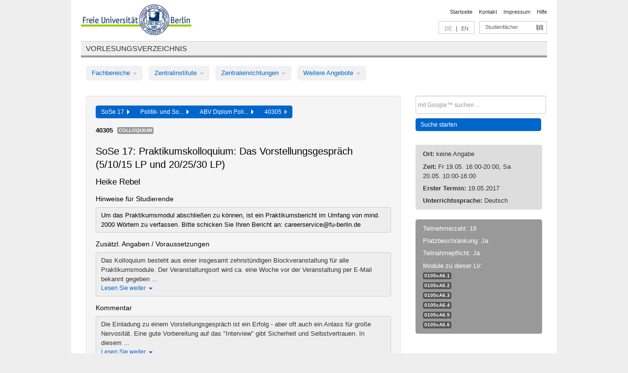

--- FILE ---
content_type: text/html
request_url: https://archiv.vv.fu-berlin.de/ss17/de/lv/0163a_m30/367955/203364/
body_size: 8831
content:
<!DOCTYPE html>
<html lang="de">
  <head>
    <meta http-equiv="X-UA-Compatible" content="IE=9"/>
    <meta charset="UTF-8"/>
    <title>Vorlesungsverzeichnis</title>
    <meta name="description" content=""/>
    <meta name="author" content=""/>

    <!-- Le HTML5 shim, for IE6-8 support of HTML elements -->
    <!--[if lt IE 9]>
        <script src="/ss17/javascripts/html5shim/html5.js?1568709545" type="text/javascript"></script>        <![endif]-->
    <script src="/ss17/javascripts/bootstrap/jquery.js?1568709545" type="text/javascript"></script>    <script src="/ss17/javascripts/rails.js?1568709545" type="text/javascript"></script>    <script src="/ss17/addons/fancybox/jquery.fancybox-1.3.4.pack.js?1568709545" type="text/javascript"></script>

        <link href="/ss17/stylesheets/yaml/base.css?1568709545" media="" rel="stylesheet" type="text/css" />

        <link href="/ss17/stylesheets/style.css?1568709747" media="" rel="stylesheet" type="text/css" />
        <link href="/ss17/stylesheets/bootstrap/bootstrap.css?1568709746" media="" rel="stylesheet" type="text/css" />

        <link href="/ss17/addons/fancybox/jquery.fancybox-1.3.4.css?1568709545" media="screen" rel="stylesheet" type="text/css" />
        <!--[if lte IE 7]>
            <link href="/ss17/stylesheets/yaml/iehacks.css?1568709545" media="" rel="stylesheet" type="text/css" />
            <link href="/ss17/stylesheets/patches/patch.css?1568709747" media="" rel="stylesheet" type="text/css" />
            <![endif]-->
  </head>

  <body>

    <div class="page_margins">
      <div class="page">

        <!-- header begin -->
        <div id="header">
          <a accesskey="O" name="seitenanfang" id="seitenanfang"></a>
          <a href="http://www.fu-berlin.de/" accesskey=="H" id="fu_logo" title="Logo der Freien Universität Berlin"><img alt="Logo der Freien Universität Berlin" src="/ss17/images/fu_logo.gif?1568709545" /></a>          <h1 class="hideme">Freie Universität Berlin</h1>

          <hr class="hideme" />

          <div id="topnav">
            <a class="skip" title="skip link" href="#content"><span class="translation_missing" title="translation missing: de.jump_to_content">Jump To Content</span></a><span class="hideme">.</span>
            <h2 class="hideme"><span class="translation_missing" title="translation missing: de.service_nav">Service Nav</span></h2>
            <ul>
              <li><a href="http://www.fu-berlin.de/" title="Zur Startseite von - Freie Universität Berlin">Startseite</a></li>
              <li><a href="http://www.fu-berlin.de/service/vv_doku/kontakt/index.html" title="">Kontakt</a></li>
              <li><a href="http://www.fu-berlin.de/redaktion/impressum/index.html" title="Impressum gem. § 5 Telemediengesetz (TMG)">Impressum</a></li>
              <li><a href="http://www.fu-berlin.de/service/vv_doku/index.html" title="Hinweise zur Benutzung des Vorlesungsverzeichnisses">Hilfe</a></li>
            </ul>
          </div>

          <div id="services">
            <div id="languages">
              <span class="lang_link_active" lang="de" title="Diese Seite ist die deutschsprachige Version">DE</span>
              &nbsp;|&nbsp;
              <a href="/ss17/en/lv/0163a_m30/367955/203364" class="lang_link" title="English version of this page">EN</a>            </div>

            <div id="service_menue">
              <a id="service_menue_link" href="#service_menu_content" title="Alle Studienfächer">Studienfächer</a>
            </div>

          </div>

        </div>
        <!-- header end -->

        <!-- main navigation begin -->
        <!-- main navigation begin -->
<div class="identity_text identity_text_border_bottom">
  <h2>
    <a href="http://www.fu-berlin.de/vv" title="Startseite">Vorlesungsverzeichnis</a>  </h2>
</div>
<ul id="main_menu" class="nav nav-pills">
    <li class="dropdown">
      <a class="dropdown-toggle" data-toggle="dropdown" href="#">
          Fachbereiche          <b class="caret"></b>
        </a>
      <ul class="non_js">
          <li><a href="/ss17/de/999999">Allgemeine Berufsvorbereitung</a></li>          <li><a href="/ss17/de/210000">Biologie, Chemie, Pharmazie</a></li>          <li><a href="/ss17/de/125006">Dahlem School of Education (Zentrum für Lehrerbildung)</a></li>          <li><a href="/ss17/de/120000">Erziehungswissenschaft und Psychologie</a></li>          <li><a href="/ss17/de/240000">Geowissenschaften</a></li>          <li><a href="/ss17/de/130000">Geschichts- und Kulturwissenschaften</a></li>          <li><a href="/ss17/de/190000">Mathematik und Informatik</a></li>          <li><a href="/ss17/de/160000">Philosophie und Geisteswissenschaften</a></li>          <li><a href="/ss17/de/200000">Physik</a></li>          <li><a href="/ss17/de/150000">Politik- und Sozialwissenschaften</a></li>          <li><a href="/ss17/de/90000">Rechtswissenschaft</a></li>          <li><a href="/ss17/de/80000">Veterinärmedizin</a></li>          <li><a href="/ss17/de/100000">Wirtschaftswissenschaft</a></li>      </ul>
    </li>
    <li class="dropdown">
      <a class="dropdown-toggle" data-toggle="dropdown" href="#">
          Zentralinstitute          <b class="caret"></b>
        </a>
      <ul class="non_js">
          <li><a href="/ss17/de/320000">John-F.-Kennedy-Institut für Nordamerikastudien</a></li>          <li><a href="/ss17/de/330000">Lateinamerika-Institut</a></li>          <li><a href="/ss17/de/310000">Osteuropa-Institut</a></li>          <li><a href="/ss17/de/340000">ZI Dahlem School of Education</a></li>      </ul>
    </li>
    <li class="dropdown">
      <a class="dropdown-toggle" data-toggle="dropdown" href="#">
          Zentraleinrichtungen          <b class="caret"></b>
        </a>
      <ul class="non_js">
          <li><a href="/ss17/de/530000">Margherita-von-Brentano-Zentrum (MvBZ)</a></li>          <li><a href="/ss17/de/540000">Sprachenzentrum</a></li>          <li><a href="/ss17/de/520000">Studienberatung und Psychologische Beratung</a></li>          <li><a href="/ss17/de/400000">ZEDAT / UB</a></li>      </ul>
    </li>
    <li class="dropdown">
      <a class="dropdown-toggle" data-toggle="dropdown" href="#">
          Weitere Angebote          <b class="caret"></b>
        </a>
      <ul class="non_js">
          <li><a href="/ss17/de/950210">Career Service</a></li>          <li><a href="/ss17/de/400002">Dahlem Research School (DRS)</a></li>          <li><a href="/ss17/de/555555">Einführungs- und Orientierungsstudium Eins@FU</a></li>          <li><a href="/ss17/de/560000">Offener Hörsaal</a></li>          <li><a href="/ss17/de/400001">Zentrum Jüdische Studien</a></li>      </ul>
    </li>
</ul>
<script type="text/javascript">
  $('#main_menu .dropdown ul').removeClass('non_js').addClass('dropdown-menu');
</script>
<!-- main navigation end -->
        <!-- main navigation end -->
        <noscript>
          <p class="alert alert-error error">Für die korrekte Darstellung der interaktiven Elemente dieser Seite aktivieren Sie bitte JavaScript!</p>
        </noscript>

        <div id="main" class="page_raster_10_off">
          <div class="subcolumns margin_top margin_bottom" style="overflow: visible">
            <div class="c70l">
  <div id="main_content" class="subc padding_top padding_right padding_bottom padding_left">

    <div class="well course">

      <div class="app_path btn-toolbar" style="margin-bottom: 9px">
        <div class="btn-group">
          <a href="/ss17/de" class="btn vv_tooltip" title="Sommersemester 2017 ausgewählt">SoSe 17&nbsp;&nbsp;<div class="arrow"></div></a>          <a href="/ss17/de/150000" class="btn vv_tooltip" title="Politik- und Sozialwissenschaften ausgewählt">Politik- und So...&nbsp;&nbsp;<div class="arrow"></div></a>          <a href="/ss17/de/module/0163a_m30" class="btn vv_tooltip" title="ABV Diplom Politikwissenschaft (Studienordnung) 2003 ausgewählt">ABV Diplom Poli...&nbsp;&nbsp;<div class="arrow"></div></a>          <span class="btn vv_tooltip this_site" title="Lehrveranstaltung ausgewählt">40305&nbsp;&nbsp;<div class="arrow"></div></span>        </div>
      </div>

      <div class="label_container">
        <b>
          40305        </b>
        <span class="category label label-info vv_tooltip" title="">
          Colloquium        </span>
      </div>

      <h1>SoSe 17: Praktikumskolloquium: Das Vorstellungsgespräch (5/10/15 LP und 20/25/30 LP)</h1>
      <h2 class="instructor_name">
        Heike Rebel       </h2>

      <div class="courses">

        <h3>Hinweise für Studierende</h3>
          <div id="vv_textfield_367955_student_info">
    <div class="opened_info fitting student_info">
      Um das Praktikumsmodul abschließen zu können, ist ein Praktikumsbericht im Umfang von mind. 2000 Wörtern zu verfassen. Bitte schicken Sie Ihren Bericht an:  careerservice@fu-berlin.de          </div>
  </div>
        <h3>Zusätzl. Angaben / Voraussetzungen</h3>
          <div id="vv_textfield_367955_additional_info">
    <div class="collapsed_info additional_info hidden">
      <div class="shortened_textblock additional_info">
        Das Kolloquium besteht aus einer insgesamt zehnstündigen Blockveranstaltung für alle Praktikumsmodule.  Der Veranstaltungsort wird ca. eine Woche vor der Veranstaltung per E-Mail bekannt gegeben ...                <span class="i_close_details">Lesen Sie weiter<span class="caret"></span></span>
      </div>
    </div>
    <div class="opened_info">
        Das Kolloquium besteht aus einer insgesamt zehnstündigen Blockveranstaltung für alle Praktikumsmodule. <br> Der Veranstaltungsort wird ca. eine Woche vor der Veranstaltung per E-Mail bekannt gegeben (bitte ZEDAT E-Mail Adresse überprüfen!)        <span class="i_open_details link_mimic">Schließen<span class="caret"></span></span>
    </div>
  </div>
  <script type="text/javascript">
    $(document).ready(function(){
      var textfield = $('#vv_textfield_367955_additional_info');
      textfield.find('.collapsed_info').removeClass('hidden');
      textfield.find('.opened_info').addClass("hidden");
      textfield.find('.collapsed_info').click(function() {
        if (!textfield.find('.collapsed_info').hasClass("hidden")) {
          textfield.find(".collapsed_info").hide(200);
          textfield.find(".opened_info").show(200);
        }
      });
      textfield.find('.opened_info .i_open_details').click(function() {
        textfield.find(".collapsed_info").show(200);
        textfield.find(".opened_info").hide(200);
      })
    })
  </script>
        <h3>Kommentar</h3>
          <div id="vv_textfield_367955_commentary">
    <div class="collapsed_info commentary hidden">
      <div class="shortened_textblock commentary">
        Die Einladung zu einem Vorstellungsgespräch ist ein Erfolg - aber oft auch ein Anlass für große Nervosität. Eine gute Vorbereitung auf das "Interview" gibt Sicherheit und Selbstvertrauen. In diesem ...                <span class="i_close_details">Lesen Sie weiter<span class="caret"></span></span>
      </div>
    </div>
    <div class="opened_info">
        Die Einladung zu einem Vorstellungsgespräch ist ein Erfolg - aber oft auch ein Anlass für große Nervosität. Eine gute Vorbereitung auf das "Interview" gibt Sicherheit und Selbstvertrauen. In diesem Kolloquium soll es deshalb um folgende Fragen gehen: Was sind die typischen Fragen in Vorstellungsgesprächen und wie kann ich mich auf sie vorbereiten? Wie stelle ich meine Qualifikationen und Kompetenzen rhetorisch überzeugend dar? Was sagt meine Körpersprache? Und wie gehe ich mit unangenehmen oder gar unerlaubten Fragen um?
<br> <br>
Die Veranstaltung ist für Studierende vor und nach dem Praktikum geeignet.
        <span class="i_open_details link_mimic">Schließen<span class="caret"></span></span>
    </div>
  </div>
  <script type="text/javascript">
    $(document).ready(function(){
      var textfield = $('#vv_textfield_367955_commentary');
      textfield.find('.collapsed_info').removeClass('hidden');
      textfield.find('.opened_info').addClass("hidden");
      textfield.find('.collapsed_info').click(function() {
        if (!textfield.find('.collapsed_info').hasClass("hidden")) {
          textfield.find(".collapsed_info").hide(200);
          textfield.find(".opened_info").show(200);
        }
      });
      textfield.find('.opened_info .i_open_details').click(function() {
        textfield.find(".collapsed_info").show(200);
        textfield.find(".opened_info").hide(200);
      })
    })
  </script>


        <h3>2 Termine</h3>
        <div class="series">




          <p class="series_name">Regelmäßige Termine der Lehrveranstaltung</p>

          <!-- Terminserie 1 -->

          <div class="accordion appointments">
            <div class="accordion-group">
              <div class="accordion-heading">
                <a class="accordion-toggle" href="#collapse_1392255" data-toggle="collapse">
                  Fr, 16:00 - 20:00                  <span class="badge badge-info">2 Termine</span>
                </a>
              </div>
              <div id="collapse_1392255" class="accordion-body">
                <div class="accordion-inner">

                  <span id="link_to_details_1392255" class="link_to_details">
                    <b class="course_date_time">
                      Fr, 19.05.2017 16:00 - 20:00                    </b>
                        <div id="appointment_details_1392255">
          <div class="appointment_details_container">

          <div class="appointment_details_column">
            <p>
              <b>
                Dozenten:
                <br>
              </b>
                   Heike Rebel                  <small class="phone_portal">
                        <a href="https://portal.zedat.fu-berlin.de/voip/voipPortal/phonebook/search.php?start=0&amp;max=10&amp;search=Heike%20Rebel" target="_blank" class="vv_details_tooltip" title="Nach Dozentennamen im ZEDAT Telefon-Portal suchen"><i id="lookup_user" class="icon-user"></i></a>
                  </small>
                              </p>
          </div>
    </div>
        <i id="link_close_details_1392255" class="icon-minus-sign link_mimic" title="Weniger Informationen"></i>
        <script type="text/javascript">
            $(document).ready(function () {
                $("#link_close_details_1392255").click(function (event) {
                    event.stopImmediatePropagation();
                    $("#link_to_details_1392255").removeClass("details_selected clearfix");
                    $('#appointment_details_1392255').children('.appointment_details_container').hide();
                    $("#link_close_details_1392255").hide();
                    $("#plus_sign_1392255").show();
                });
                $("#link_close_details_1392255").hide();
            })
        </script>
    <script type="text/javascript">
        $(document).ready(function () {
            $('.vv_details_tooltip').tooltip();
        })
    </script>

    </div>
    <i id="plus_sign_1392255" class="icon-plus-sign"></i>
    <script type="text/javascript">
        $(document).ready(function() {
            $('.appointment_details_container').hide();
        });
        $("#link_to_details_1392255").click(function() {
            $('#appointment_details_1392255').children('.appointment_details_container').show();
            $('#link_to_details_1392255').addClass('details_selected clearfix');
            $('#plus_sign_1392255').hide();
            $("#link_close_details_1392255").show();
        });
    </script>
                  </span>





                  <span id="link_to_details_1392269" class="link_to_details">
                    <b class="course_date_time">
                      Sa, 20.05.2017 10:00 - 16:00                    </b>
                        <div id="appointment_details_1392269">
          <div class="appointment_details_container">

          <div class="appointment_details_column">
            <p>
              <b>
                Dozenten:
                <br>
              </b>
                   Heike Rebel                  <small class="phone_portal">
                        <a href="https://portal.zedat.fu-berlin.de/voip/voipPortal/phonebook/search.php?start=0&amp;max=10&amp;search=Heike%20Rebel" target="_blank" class="vv_details_tooltip" title="Nach Dozentennamen im ZEDAT Telefon-Portal suchen"><i id="lookup_user" class="icon-user"></i></a>
                  </small>
                              </p>
          </div>
    </div>
        <i id="link_close_details_1392269" class="icon-minus-sign link_mimic" title="Weniger Informationen"></i>
        <script type="text/javascript">
            $(document).ready(function () {
                $("#link_close_details_1392269").click(function (event) {
                    event.stopImmediatePropagation();
                    $("#link_to_details_1392269").removeClass("details_selected clearfix");
                    $('#appointment_details_1392269').children('.appointment_details_container').hide();
                    $("#link_close_details_1392269").hide();
                    $("#plus_sign_1392269").show();
                });
                $("#link_close_details_1392269").hide();
            })
        </script>
    <script type="text/javascript">
        $(document).ready(function () {
            $('.vv_details_tooltip').tooltip();
        })
    </script>

    </div>
    <i id="plus_sign_1392269" class="icon-plus-sign"></i>
    <script type="text/javascript">
        $(document).ready(function() {
            $('.appointment_details_container').hide();
        });
        $("#link_to_details_1392269").click(function() {
            $('#appointment_details_1392269').children('.appointment_details_container').show();
            $('#link_to_details_1392269').addClass('details_selected clearfix');
            $('#plus_sign_1392269').hide();
            $("#link_close_details_1392269").show();
        });
    </script>
                  </span>

                </div>
              </div>
            </div>
          </div>


        </div>
        <script type="text/javascript">
          $('.appointments .accordion-body').addClass("collapse");
        </script>

        <p class="link_back">
          <a href="/ss17/de/module/0163a_m30">Zur Modulübersicht</a>        </p>


      </div>

    </div>

  </div>
</div>

<div class="c30r sidebar">
  <div class="subc padding_top padding_right padding_bottom padding_left">
    <form accept-charset="UTF-8" action="/ss17/de/_search" class="search_form" id="vv_quick_search" method="get"><div style="margin:0;padding:0;display:inline"><input name="utf8" type="hidden" value="&#x2713;" /></div><input class="search_input" id="q" name="q" placeholder="mit Google™ suchen ..." size="20" style="width: 256px; height: 27px;" type="text" /><div id="privacy_link_container" style="font-size: 11px;line-height:24px; display: none;">
  <a href="http://www.fu-berlin.de/redaktion/impressum/datenschutzhinweise#faq_06_externe_suche" title="Hinweise zum Einsatz der Google™ Suche" target="_blank">Hinweise zum Einsatz der Google™ Suche</a>
  <span style="color:rgb(92, 143, 41); font-weight:bold; cursor: pointer;" id="search-privacy-link-close" title="">X</span>
</div>
    <input class="btn btn-small btn-primary search_button" name="commit" type="submit" value="Suche starten" /></form>

<script>
  $('#q').focus(function () {
      $('#privacy_link_container').show();
  });

  $('#search-privacy-link-close').click(function () {
      $('#privacy_link_container').hide();
  });
</script>
    
<div class="alert alert-warning course_info_sidebar margin_top_em">
  <p>
    <b>Ort: </b>keine Angabe  </p>
  <p>
    <b>Zeit: </b>Fr 19.05. 16:00-20:00, Sa 20.05. 10:00-16:00  </p>
  <p>
    <b>Erster Termin: </b>19.05.2017  </p>
  <p>
    <b>Unterrichtssprache: </b>Deutsch  </p>
</div>


<div class="alert alert-info course_info_sidebar">
    <p>
      Teilnehmerzahl: 19    </p>
  <p>
    Platzbeschränkung: Ja  </p>
  <p>
    Teilnahmepflicht: Ja  </p>
  <p>
    <div class="label_container">
      Module zu dieser LV:
      <br /><span class="label label-inverse vv_tooltip" style="text-transform: none;" title="Berufsbezogenes Praktikum - A">
        <a href="/ss17/de/module/0161a_m30#203364" style="color: white; text-decoration: none">0105cA6.1</a>      </span>
      <br /><span class="label label-inverse vv_tooltip" style="text-transform: none;" title="Berufsbezogenes Praktikum - B">
        <a href="/ss17/de/module/E13e#203372" style="color: white; text-decoration: none">0105cA6.2</a>      </span>
      <br /><span class="label label-inverse vv_tooltip" style="text-transform: none;" title="Berufsbezogenes Praktikum - C">
        <a href="/ss17/de/module/0161a_m30#203380" style="color: white; text-decoration: none">0105cA6.3</a>      </span>
      <br /><span class="label label-inverse vv_tooltip" style="text-transform: none;" title="Auslandspraktikum - A">
        <a href="/ss17/de/module/0161a_m30#203388" style="color: white; text-decoration: none">0105cA6.4</a>      </span>
      <br /><span class="label label-inverse vv_tooltip" style="text-transform: none;" title="Auslandspraktikum - B">
        <a href="/ss17/de/module/0161a_m30#203396" style="color: white; text-decoration: none">0105cA6.5</a>      </span>
      <br /><span class="label label-inverse vv_tooltip" style="text-transform: none;" title="Auslandspraktikum - C">
        <a href="/ss17/de/module/0161a_m30#203404" style="color: white; text-decoration: none">0105cA6.6</a>      </span>
    </div>
  </p>
</div>

  </div>
</div>
          </div>
        </div>

        <!-- footer begin -->
        <div id="footer">
          <div class="subcolumns bottom_main_nav">
            <div class="subc padding_left">
              <h3>
                <a title="Zur Startseite von: Freie Universität Berlin" href="http://www.fu-berlin.de">Freie Universität Berlin</a>
              </h3>
              <ul class="noprint">
                  <li>
                    <a href="http://www.fu-berlin.de/universitaet/index.html">Universität</a>
                  </li>
                  <li>
                    <a href="http://www.fu-berlin.de/studium/index.html">Studium</a>
                  </li>
                  <li>
                    <a href="http://www.fu-berlin.de/forschung/index.html">Forschung</a>
                  </li>
                  <li>
                    <a href="http://www.fu-berlin.de/einrichtungen/index.html">Einrichtungen</a>
                  </li>
                  <li>
                    <a href="https://www.fu-berlin.de/universitaet/kooperationen/index.html">Kooperationen</a>
                  </li>
              </ul>
            </div>
          </div>
          <div id="bottomnav" class="subcolumns box_border_top">
            <div class="subc padding_right">
              <ul>
                <li><a href="http://www.fu-berlin.de/" title="Zur Startseite von - Freie Universität Berlin">Startseite</a></li>
              	<li><a id="service_menue_link_footer" href="#service_menu_content" title="Alle Studienfächer">Studienfächer</a></li>
              	<li><a href="http://www.fu-berlin.de/service/vv_doku/kontakt/index.html" title="">Kontakt</a></li>
              	<li><a href="http://www.fu-berlin.de/redaktion/impressum/index.html" title="Impressum gem. § 5 Telemediengesetz (TMG)">Impressum</a></li>
                <li><a href="http://www.fu-berlin.de/service/vv_doku/index.html" title="Hinweise zur Benutzung des Vorlesungsverzeichnisses">Hilfe</a></li>
              </ul>
            </div>
          </div>
        </div>
        <!-- footer end -->

      </div>
    </div>

    <!-- az index begin -->
    
<script type="text/javascript">
  $(document).ready(function() {
    $("#service_menue_link, #service_menue_link_footer").fancybox({
      'overlayShow' : true,
      'scrolling' : 'yes',
      'autoDimensions' : true,
      'width' : 800,
      'overlayOpacity' : 0.6,
      'padding' : 20,
      'titleShow' : false,
      'scrolling' : 'no'
    });
  })
  function closeAZIndex() {
    $.fancybox.close();
  }
</script>

<!-- begin: Direktzugang -->
<div style="display: none;">
  <div id="service_menu_content">
    <div class="subcolumns">
      <div class="subc">
        <h3 class="pop_headline_small">Studienfächer A-Z</h3>
      </div>
    </div>
    <div class="subcolumns">        
 
        <div class="c33l">
          <div class="subc">
            <ul class="link_list_arrow_small">


                <li><a href="/ss17/de/130000?sm=498562#62552" onclick="closeAZIndex()" title="ABV für den Fachbereich Geschichts- und Kulturwissenschaften">ABV für den Fachbereich Geschichts- u...</a></li>


                <li><a href="/ss17/de/100000?sm=498562#61028" onclick="closeAZIndex()" title="ABV in den Bachelorstudiengängen">ABV in den Bachelorstudiengängen</a></li>


                <li><a href="/ss17/de/540000?sm=498562#60892" onclick="closeAZIndex()" title="ABV-Angebot">ABV-Angebot</a></li>


                <li><a href="/ss17/de/530000?sm=498562#60874" onclick="closeAZIndex()" title="AGENDA - Vorlesungsverzeichnis Gender &amp; Diversity Studies">AGENDA - Vorlesungsverzeichnis Gender...</a></li>


                <li><a href="/ss17/de/400000?sm=498562#60862" onclick="closeAZIndex()" title="Allgemeine Berufsvorbereitung">Allgemeine Berufsvorbereitung</a></li>


                <li><a href="/ss17/de/160000?sm=498562#67414" onclick="closeAZIndex()" title="Allgemeine Berufsvorbereitung am Fachbereich Philosophie und Geisteswissenschaften">Allgemeine Berufsvorbereitung am Fach...</a></li>


                <li><a href="/ss17/de/999999?sm=498562#66987" onclick="closeAZIndex()" title="Allgemeine Berufsvorbereitung in den Bachelorstudiengängen">Allgemeine Berufsvorbereitung in den ...</a></li>


                <li><a href="/ss17/de/130000?sm=498562#61262" onclick="closeAZIndex()" title="Altertumswissenschaften (WE 3)">Altertumswissenschaften (WE 3)</a></li>


                <li><a href="/ss17/de/540000?sm=498562#60881" onclick="closeAZIndex()" title="Arabisch">Arabisch</a></li>


                <li><a href="/ss17/de/130000?sm=498562#62544" onclick="closeAZIndex()" title="Auslaufende Studienangebote">Auslaufende Studienangebote</a></li>


                <li><a href="/ss17/de/100000?sm=498562#61003" onclick="closeAZIndex()" title="Bachelor-Studiengänge">Bachelor-Studiengänge</a></li>


                <li><a href="/ss17/de/200000?sm=498562#62473" onclick="closeAZIndex()" title="Bachelorstudiengang Physik">Bachelorstudiengang Physik</a></li>


                <li><a href="/ss17/de/200000?sm=498562#62478" onclick="closeAZIndex()" title="Bachelorstudiengang Physik (Lehramt)">Bachelorstudiengang Physik (Lehramt)</a></li>


                <li><a href="/ss17/de/520000?sm=498562#60977" onclick="closeAZIndex()" title="Beratungs- und Workshopangebot der Zentraleinrichtung Studienberatung und Psychologische Beratung">Beratungs- und Workshopangebot der Ze...</a></li>


                <li><a href="/ss17/de/210000?sm=498562#66344" onclick="closeAZIndex()" title="Biochemie">Biochemie</a></li>


                <li><a href="/ss17/de/190000?sm=498562#62641" onclick="closeAZIndex()" title="Bioinformatik">Bioinformatik</a></li>


                <li><a href="/ss17/de/210000?sm=498562#66074" onclick="closeAZIndex()" title="Biologie">Biologie</a></li>


                <li><a href="/ss17/de/210000?sm=498562#66345" onclick="closeAZIndex()" title="Chemie">Chemie</a></li>


                <li><a href="/ss17/de/200000?sm=498562#62495" onclick="closeAZIndex()" title="Colloquien">Colloquien</a></li>


                <li><a href="/ss17/de/100000?sm=498562#61135" onclick="closeAZIndex()" title="Colloquien">Colloquien</a></li>


                <li><a href="/ss17/de/190000?sm=498562#335310" onclick="closeAZIndex()" title="Computational Sciences">Computational Sciences</a></li>


                <li><a href="/ss17/de/400002?sm=498562#567022" onclick="closeAZIndex()" title="Dahlem Research School">Dahlem Research School</a></li>


                <li><a href="/ss17/de/340000?sm=498562#315324" onclick="closeAZIndex()" title="Dahlem School of Education">Dahlem School of Education</a></li>


                <li><a href="/ss17/de/190000?sm=498562#567857" onclick="closeAZIndex()" title="Data Science">Data Science</a></li>


                <li><a href="/ss17/de/540000?sm=498562#60891" onclick="closeAZIndex()" title="Deutsch als Fremdsprache">Deutsch als Fremdsprache</a></li>


                <li><a href="/ss17/de/100000?sm=498562#61133" onclick="closeAZIndex()" title="Doktorandenseminare">Doktorandenseminare</a></li>


                <li><a href="/ss17/de/100000?sm=498562#61002" onclick="closeAZIndex()" title="ECTS-Grades">ECTS-Grades</a></li>


                <li><a href="/ss17/de/190000?sm=498562#130103" onclick="closeAZIndex()" title="Einführungs- und Abschlussveranstaltungen/Mentoringveranstaltungen">Einführungs- und Abschlussveranstaltu...</a></li>


                <li><a href="/ss17/de/200000?sm=498562#62489" onclick="closeAZIndex()" title="Einführungs- und Sonderveranstaltungen">Einführungs- und Sonderveranstaltunge...</a></li>


                <li><a href="/ss17/de/240000?sm=498562#255933" onclick="closeAZIndex()" title="Einführungs- und Sonderveranstaltungen">Einführungs- und Sonderveranstaltunge...</a></li>


                <li><a href="/ss17/de/540000?sm=498562#60883" onclick="closeAZIndex()" title="Englisch">Englisch</a></li>


                <li><a href="/ss17/de/120000?sm=498562#62662" onclick="closeAZIndex()" title="Erziehungswissenschaft">Erziehungswissenschaft</a></li>


                <li><a href="/ss17/de/240000?sm=498562#62724" onclick="closeAZIndex()" title="Fachübergreifendes Studienangebot">Fachübergreifendes Studienangebot</a></li>


                <li><a href="/ss17/de/200000?sm=498562#62492" onclick="closeAZIndex()" title="Forschungsseminare">Forschungsseminare</a></li>


                <li><a href="/ss17/de/540000?sm=498562#60885" onclick="closeAZIndex()" title="Französisch">Französisch</a></li>


                <li><a href="/ss17/de/160000?sm=498562#79975" onclick="closeAZIndex()" title="Friedrich Schlegel Graduiertenschule für literaturwissenschaftliche Studien">Friedrich Schlegel Graduiertenschule ...</a></li>


                <li><a href="/ss17/de/240000?sm=498562#62693" onclick="closeAZIndex()" title="Geographie (WE 2)">Geographie (WE 2)</a></li>

                   </ul>
                 </div>
                </div>
               <div class="c33l">
                 <div class="subc">
                   <ul class="link_list_arrow_small">

                <li><a href="/ss17/de/240000?sm=498562#62685" onclick="closeAZIndex()" title="Geologie (WE 1)">Geologie (WE 1)</a></li>


                <li><a href="/ss17/de/130000?sm=498562#61210" onclick="closeAZIndex()" title="Geschichte (Friedrich-Meinecke-Institut - WE 1)">Geschichte (Friedrich-Meinecke-Instit...</a></li>


                <li><a href="/ss17/de/200000?sm=498562#261980" onclick="closeAZIndex()" title="Grundschulpädagogik">Grundschulpädagogik</a></li>


                <li><a href="/ss17/de/190000?sm=498562#62640" onclick="closeAZIndex()" title="Informatik">Informatik</a></li>


                <li><a href="/ss17/de/160000?sm=498562#67406" onclick="closeAZIndex()" title="Institut für Allgemeine und Vergleichende Literaturwissenschaft (WE 3)">Institut für Allgemeine und Vergleich...</a></li>


                <li><a href="/ss17/de/160000?sm=498562#67407" onclick="closeAZIndex()" title="Institut für Deutsche und Niederländische Philologie (WE 4)">Institut für Deutsche und Niederländi...</a></li>


                <li><a href="/ss17/de/160000?sm=498562#67409" onclick="closeAZIndex()" title="Institut für Englische Philologie (WE 6)">Institut für Englische Philologie (WE...</a></li>


                <li><a href="/ss17/de/160000?sm=498562#66657" onclick="closeAZIndex()" title="Institut für Griechische und Lateinische Philologie (WE 2)">Institut für Griechische und Lateinis...</a></li>


                <li><a href="/ss17/de/160000?sm=498562#58804" onclick="closeAZIndex()" title="Institut für Philosophie (WE 1)">Institut für Philosophie (WE 1)</a></li>


                <li><a href="/ss17/de/150000?sm=498562#61202" onclick="closeAZIndex()" title="Institut für Publizistik- und Kommunikationswissenschaft">Institut für Publizistik- und Kommuni...</a></li>


                <li><a href="/ss17/de/160000?sm=498562#67408" onclick="closeAZIndex()" title="Institut für Romanische Philologie (WE 5)">Institut für Romanische Philologie (W...</a></li>


                <li><a href="/ss17/de/150000?sm=498562#61194" onclick="closeAZIndex()" title="Institut für Sozial- und Kulturanthropologie">Institut für Sozial- und Kulturanthro...</a></li>


                <li><a href="/ss17/de/150000?sm=498562#61207" onclick="closeAZIndex()" title="Institut für Soziologie">Institut für Soziologie</a></li>


                <li><a href="/ss17/de/160000?sm=498562#67410" onclick="closeAZIndex()" title="Institut für Theaterwissenschaft (WE 7)">Institut für Theaterwissenschaft (WE ...</a></li>


                <li><a href="/ss17/de/160000?sm=498562#415461" onclick="closeAZIndex()" title="Institutsübergreifende Bachelorstudiengänge">Institutsübergreifende Bachelorstudie...</a></li>


                <li><a href="/ss17/de/160000?sm=498562#67412" onclick="closeAZIndex()" title="Institutsübergreifende Masterstudiengänge">Institutsübergreifende Masterstudieng...</a></li>


                <li><a href="/ss17/de/130000?sm=498562#62551" onclick="closeAZIndex()" title="Inter- und transdisziplinärer Bereich / Komplementäre Module der Masterstudiengänge">Inter- und transdisziplinärer Bereich...</a></li>


                <li><a href="/ss17/de/150000?sm=498562#80062" onclick="closeAZIndex()" title="Internationale Beziehungen">Internationale Beziehungen</a></li>


                <li><a href="/ss17/de/540000?sm=498562#60886" onclick="closeAZIndex()" title="Italienisch">Italienisch</a></li>


                <li><a href="/ss17/de/540000?sm=498562#60887" onclick="closeAZIndex()" title="Japanisch">Japanisch</a></li>


                <li><a href="/ss17/de/130000?sm=498562#62526" onclick="closeAZIndex()" title="Judaistik (WE 5)">Judaistik (WE 5)</a></li>


                <li><a href="/ss17/de/130000?sm=498562#62535" onclick="closeAZIndex()" title="Katholische Theologie (WE 6)">Katholische Theologie (WE 6)</a></li>


                <li><a href="/ss17/de/130000?sm=498562#61215" onclick="closeAZIndex()" title="Kunsthistorisches Institut (WE 2)">Kunsthistorisches Institut (WE 2)</a></li>


                <li><a href="/ss17/de/330000?sm=498562#60986" onclick="closeAZIndex()" title="Lateinamerikastudien">Lateinamerikastudien</a></li>


                <li><a href="/ss17/de/120000?sm=498562#62674" onclick="closeAZIndex()" title="Lehramt">Lehramt</a></li>


                <li><a href="/ss17/de/125006?sm=498562#570758" onclick="closeAZIndex()" title="Lehramt an Integrierten Sekundarschulen und Gymnasien – Quereinstieg (ab 2019)">Lehramt an Integrierten Sekundarschul...</a></li>


                <li><a href="/ss17/de/190000?sm=498562#298590" onclick="closeAZIndex()" title="Lehramt für Informatik">Lehramt für Informatik</a></li>


                <li><a href="/ss17/de/190000?sm=498562#298544" onclick="closeAZIndex()" title="Lehramt für Mathematik">Lehramt für Mathematik</a></li>


                <li><a href="/ss17/de/125006?sm=498562#336561" onclick="closeAZIndex()" title="Lehramt Gymnasium – Quereinstieg (ab 2016 bis Ende SoSe 2021)">Lehramt Gymnasium – Quereinstieg (ab ...</a></li>


                <li><a href="/ss17/de/125006?sm=498562#62584" onclick="closeAZIndex()" title="Lehramtsbezogene Berufswissenschaft im Bachelor">Lehramtsbezogene Berufswissenschaft i...</a></li>


                <li><a href="/ss17/de/125006?sm=498562#62586" onclick="closeAZIndex()" title="Lehramtsmasterstudiengang (Master of Education) 120 LP (ausgelaufen am 30.09.2018)">Lehramtsmasterstudiengang (Master of ...</a></li>


                <li><a href="/ss17/de/125006?sm=498562#62602" onclick="closeAZIndex()" title="Lehramtsmasterstudiengang (Master of Education) 60 LP (ausgelaufen am 30.9.2018)">Lehramtsmasterstudiengang (Master of ...</a></li>


                <li><a href="/ss17/de/200000?sm=498562#62484" onclick="closeAZIndex()" title="Lehramtsmasterstudiengänge Physik">Lehramtsmasterstudiengänge Physik</a></li>


                <li><a href="/ss17/de/210000?sm=498562#66081" onclick="closeAZIndex()" title="Lehrveranstaltungen für andere Studiengänge / Fachbereiche">Lehrveranstaltungen für andere Studie...</a></li>


                <li><a href="/ss17/de/400000?sm=498562#60867" onclick="closeAZIndex()" title="Lernangebote zum Erwerb von Informationskompetenz">Lernangebote zum Erwerb von Informati...</a></li>


                <li><a href="/ss17/de/400000?sm=498562#60865" onclick="closeAZIndex()" title="Lernangebote zum Erwerb von IT-Kompetenz">Lernangebote zum Erwerb von IT-Kompet...</a></li>


                <li><a href="/ss17/de/125006?sm=498562#256197" onclick="closeAZIndex()" title="Masterstudiengang für das Lehramt an Grundschulen">Masterstudiengang für das Lehramt an ...</a></li>

                   </ul>
                 </div>
                </div>
               <div class="c33l">
                 <div class="subc">
                   <ul class="link_list_arrow_small">

                <li><a href="/ss17/de/125006?sm=498562#256198" onclick="closeAZIndex()" title="Masterstudiengang für ein Lehramt an Gymnasien (ab 2015)">Masterstudiengang für ein Lehramt an ...</a></li>


                <li><a href="/ss17/de/125006?sm=498562#256199" onclick="closeAZIndex()" title="Masterstudiengang für ein Lehramt an Integrierten Sekundarschulen (ab 2015)">Masterstudiengang für ein Lehramt an ...</a></li>


                <li><a href="/ss17/de/125006?sm=498562#493380" onclick="closeAZIndex()" title="Masterstudiengang für ein Lehramt an Integrierten Sekundarschulen und Gymnasien (ab 2018)">Masterstudiengang für ein Lehramt an ...</a></li>


                <li><a href="/ss17/de/200000?sm=498562#62482" onclick="closeAZIndex()" title="Masterstudiengang Physik">Masterstudiengang Physik</a></li>


                <li><a href="/ss17/de/100000?sm=498562#61104" onclick="closeAZIndex()" title="Masterstudiengänge">Masterstudiengänge</a></li>


                <li><a href="/ss17/de/190000?sm=498562#62618" onclick="closeAZIndex()" title="Mathematik">Mathematik</a></li>


                <li><a href="/ss17/de/240000?sm=498562#62709" onclick="closeAZIndex()" title="Meteorologie (WE 3)">Meteorologie (WE 3)</a></li>


                <li><a href="/ss17/de/950210?sm=498562#60877" onclick="closeAZIndex()" title="Modulangebot für die Allgemeine Berufsvorbereitung (ABV) in Bachelorstudiengängen">Modulangebot für die Allgemeine Beruf...</a></li>


                <li><a href="/ss17/de/100000?sm=498562#61099" onclick="closeAZIndex()" title="Modulangebote">Modulangebote</a></li>


                <li><a href="/ss17/de/530000?sm=498562#60869" onclick="closeAZIndex()" title="Modulangebote zur Gender- und Diversity-Kompetenz für die Allgemeine Berufsvorbereitung (ABV) in Bachelorstudiengängen">Modulangebote zur Gender- und Diversi...</a></li>


                <li><a href="/ss17/de/320000?sm=498562#63319" onclick="closeAZIndex()" title="Nordamerikastudien">Nordamerikastudien</a></li>


                <li><a href="/ss17/de/560000?sm=498562#94649" onclick="closeAZIndex()" title="Offener Hörsaal">Offener Hörsaal</a></li>


                <li><a href="/ss17/de/130000?sm=498562#62512" onclick="closeAZIndex()" title="Ostasien und Vorderer Orient (WE 4)">Ostasien und Vorderer Orient (WE 4)</a></li>


                <li><a href="/ss17/de/310000?sm=498562#62763" onclick="closeAZIndex()" title="Osteuropastudien">Osteuropastudien</a></li>


                <li><a href="/ss17/de/150000?sm=498562#66040" onclick="closeAZIndex()" title="Otto-Suhr-Institut für Politikwissenschaft">Otto-Suhr-Institut für Politikwissens...</a></li>


                <li><a href="/ss17/de/540000?sm=498562#68898" onclick="closeAZIndex()" title="Persisch ABV Fachnahe Zusatzqualifikation ">Persisch ABV Fachnahe Zusatzqualifika...</a></li>


                <li><a href="/ss17/de/210000?sm=498562#62759" onclick="closeAZIndex()" title="Pharmazie">Pharmazie</a></li>


                <li><a href="/ss17/de/540000?sm=498562#60888" onclick="closeAZIndex()" title="Portugiesisch">Portugiesisch</a></li>


                <li><a href="/ss17/de/130000?sm=498562#62549" onclick="closeAZIndex()" title="Promotionsstudien FB Geschichts- und Kulturwissenschaft">Promotionsstudien FB Geschichts- und ...</a></li>


                <li><a href="/ss17/de/120000?sm=498562#62652" onclick="closeAZIndex()" title="Psychologie">Psychologie</a></li>


                <li><a href="/ss17/de/90000?sm=498562#72970" onclick="closeAZIndex()" title="Rechtswissenschaft">Rechtswissenschaft</a></li>


                <li><a href="/ss17/de/130000?sm=498562#62546" onclick="closeAZIndex()" title="Religionswissenschaft (WE 8)">Religionswissenschaft (WE 8)</a></li>


                <li><a href="/ss17/de/540000?sm=498562#60889" onclick="closeAZIndex()" title="Russisch">Russisch</a></li>


                <li><a href="/ss17/de/555555?sm=498562#416604" onclick="closeAZIndex()" title="Schlüsselkompetenzen und Fremdsprachen">Schlüsselkompetenzen und Fremdsprache...</a></li>


                <li><a href="/ss17/de/555555?sm=498562#416536" onclick="closeAZIndex()" title="Schwerpunktstudium">Schwerpunktstudium</a></li>


                <li><a href="/ss17/de/540000?sm=498562#60890" onclick="closeAZIndex()" title="Spanisch">Spanisch</a></li>


                <li><a href="/ss17/de/555555?sm=498562#416518" onclick="closeAZIndex()" title="Studienbereich Orientierung">Studienbereich Orientierung</a></li>


                <li><a href="/ss17/de/100000?sm=498562#61001" onclick="closeAZIndex()" title="Studienfachberatung">Studienfachberatung</a></li>


                <li><a href="/ss17/de/540000?sm=498562#68900" onclick="closeAZIndex()" title="Türkisch">Türkisch</a></li>


                <li><a href="/ss17/de/130000?sm=498562#251886" onclick="closeAZIndex()" title="Tutoren- und Mentorenprogramm am FB Geschichts- und Kulturwissenschaften">Tutoren- und Mentorenprogramm am FB G...</a></li>


                <li><a href="/ss17/de/160000?sm=498562#492411" onclick="closeAZIndex()" title="Veranstaltungen der Philologischen Bibliothek">Veranstaltungen der Philologischen Bi...</a></li>


                <li><a href="/ss17/de/210000?sm=498562#66346" onclick="closeAZIndex()" title="Veranstaltungen für Promovenden etc.">Veranstaltungen für Promovenden etc.</a></li>


                <li><a href="/ss17/de/200000?sm=498562#72373" onclick="closeAZIndex()" title="Veranstaltungen für Studierende mit Physik als Nebenfach">Veranstaltungen für Studierende mit P...</a></li>


                <li><a href="/ss17/de/80000?sm=498562#66328" onclick="closeAZIndex()" title="Veterinärmedizin">Veterinärmedizin</a></li>


                <li><a href="/ss17/de/555555?sm=498562#416551" onclick="closeAZIndex()" title="Wahlbereich">Wahlbereich</a></li>


                <li><a href="/ss17/de/400001?sm=498562#105364" onclick="closeAZIndex()" title="Zentrum Jüdische Studien Berlin-Brandenburg">Zentrum Jüdische Studien Berlin-Brand...</a></li>


                <li><a href="/ss17/de/160000?sm=498562#72933" onclick="closeAZIndex()" title="Zusätzliche Lehrveranstaltungen für Austauschstudierende">Zusätzliche Lehrveranstaltungen für A...</a></li>
            </ul>
                   
         </div>

      </div>
    </div>
  </div>
</div>
<!-- end: Direktzugang -->
  
    <!-- az index end -->

    <!-- email begin -->
    <!-- begin: Email -->
<script type="text/javascript">
  $(document).ready(function() {
    $("#link_to_email").fancybox({
      'overlayShow' : true,
      'overlayOpacity' : 0.6,
      'padding' : 20,
      'titleShow' : false,
      'type' : 'iframe',
      'height': 540,
      'scrolling' : 'auto'
    });
  })
</script>
<!-- end: Email -->
      <!-- email end -->

    <!-- JavaScript -->
    <script src="/ss17/javascripts/bootstrap/bootstrap-transition.js?1568709545" type="text/javascript"></script>
    <script src="/ss17/javascripts/bootstrap/bootstrap-alert.js?1568709545" type="text/javascript"></script>
    <script src="/ss17/javascripts/bootstrap/bootstrap-dropdown.js?1568709545" type="text/javascript"></script>
    <script src="/ss17/javascripts/bootstrap/bootstrap-tooltip.js?1568709545" type="text/javascript"></script>
    <script src="/ss17/javascripts/bootstrap/bootstrap-popover.js?1568709545" type="text/javascript"></script>
    <script src="/ss17/javascripts/bootstrap/bootstrap-collapse.js?1568709545" type="text/javascript"></script>
    <script src="/ss17/javascripts/hook.js?1568709545" type="text/javascript"></script>

    <script type="text/javascript">
      var isEnhanced = true;
      $(window).resize(function(){
        closePopup();
      });
      $(document).ready(function() {
        $('.vv_tooltip').tooltip();
      })
      function closePopup() {
        if ($('.popover').length == 1) {
          $('.popover').fadeOut(1, function() {
            $('i').filter(function() {return this.id.match(/open_close_/);}).removeClass('icon-remove-sign').addClass('icon-plus-sign');
            $('.filter_button').find('i').removeClass('icon-remove-sign').addClass('icon-plus-sign');
            $(this).remove();
          });
        }
      }
      function submitSearchForm() {
        $('#query').focus();
        var searchLength = $('#query').val().length;
        if (searchLength >= 3) {
          $('#vv_quick_search').submit();
        } else {
          $('#vv_search_warning').show();
          closePopup();
        }
      }
    </script>

  </body>
</html>
